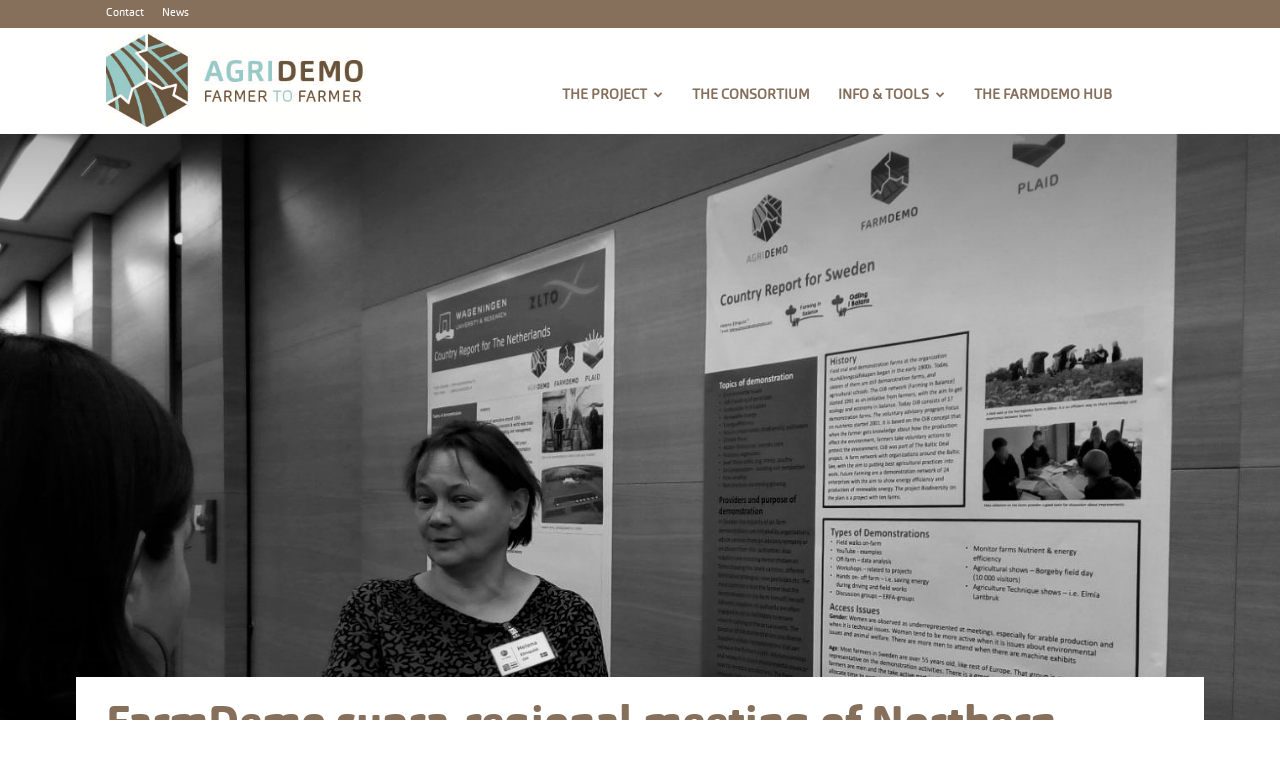

--- FILE ---
content_type: text/html; charset=UTF-8
request_url: https://agridemo-h2020.eu/farmdemo-supra-regional-meeting-of-northern-countries-in-leuven/
body_size: 11826
content:
<!doctype html >
<!--[if IE 8]>    <html class="ie8" lang="en"> <![endif]-->
<!--[if IE 9]>    <html class="ie9" lang="en"> <![endif]-->
<!--[if gt IE 8]><!--> <html lang="es"> <!--<![endif]-->
<head>
    <title>FarmDemo supra-regional meeting of Northern countries in Leuven | AgriDemo-F2F</title>
    <meta charset="UTF-8" />
    <meta name="viewport" content="width=device-width, initial-scale=1.0">
    <link rel="pingback" href="https://agridemo-h2020.eu/xmlrpc.php" />
    <meta property="og:image" content="https://agridemo-h2020.eu/wp-content/uploads/2018/06/leuven_2.jpeg" /><link rel="icon" type="image/png" href="https://agridemo-h2020.eu/wp-content/uploads/2017/06/favicon.png"><link rel='dns-prefetch' href='//fonts.googleapis.com' />
<link rel='dns-prefetch' href='//s.w.org' />
<link rel="alternate" type="application/rss+xml" title="AgriDemo-F2F &raquo; Feed" href="https://agridemo-h2020.eu/feed/" />
<link rel="alternate" type="application/rss+xml" title="AgriDemo-F2F &raquo; Feed de los comentarios" href="https://agridemo-h2020.eu/comments/feed/" />
<link rel="alternate" type="application/rss+xml" title="AgriDemo-F2F &raquo; Comentario FarmDemo supra-regional meeting of Northern countries in Leuven del feed" href="https://agridemo-h2020.eu/farmdemo-supra-regional-meeting-of-northern-countries-in-leuven/feed/" />
		<script type="text/javascript">
			window._wpemojiSettings = {"baseUrl":"https:\/\/s.w.org\/images\/core\/emoji\/12.0.0-1\/72x72\/","ext":".png","svgUrl":"https:\/\/s.w.org\/images\/core\/emoji\/12.0.0-1\/svg\/","svgExt":".svg","source":{"concatemoji":"https:\/\/agridemo-h2020.eu\/wp-includes\/js\/wp-emoji-release.min.js?ver=5.3.20"}};
			!function(e,a,t){var n,r,o,i=a.createElement("canvas"),p=i.getContext&&i.getContext("2d");function s(e,t){var a=String.fromCharCode;p.clearRect(0,0,i.width,i.height),p.fillText(a.apply(this,e),0,0);e=i.toDataURL();return p.clearRect(0,0,i.width,i.height),p.fillText(a.apply(this,t),0,0),e===i.toDataURL()}function c(e){var t=a.createElement("script");t.src=e,t.defer=t.type="text/javascript",a.getElementsByTagName("head")[0].appendChild(t)}for(o=Array("flag","emoji"),t.supports={everything:!0,everythingExceptFlag:!0},r=0;r<o.length;r++)t.supports[o[r]]=function(e){if(!p||!p.fillText)return!1;switch(p.textBaseline="top",p.font="600 32px Arial",e){case"flag":return s([127987,65039,8205,9895,65039],[127987,65039,8203,9895,65039])?!1:!s([55356,56826,55356,56819],[55356,56826,8203,55356,56819])&&!s([55356,57332,56128,56423,56128,56418,56128,56421,56128,56430,56128,56423,56128,56447],[55356,57332,8203,56128,56423,8203,56128,56418,8203,56128,56421,8203,56128,56430,8203,56128,56423,8203,56128,56447]);case"emoji":return!s([55357,56424,55356,57342,8205,55358,56605,8205,55357,56424,55356,57340],[55357,56424,55356,57342,8203,55358,56605,8203,55357,56424,55356,57340])}return!1}(o[r]),t.supports.everything=t.supports.everything&&t.supports[o[r]],"flag"!==o[r]&&(t.supports.everythingExceptFlag=t.supports.everythingExceptFlag&&t.supports[o[r]]);t.supports.everythingExceptFlag=t.supports.everythingExceptFlag&&!t.supports.flag,t.DOMReady=!1,t.readyCallback=function(){t.DOMReady=!0},t.supports.everything||(n=function(){t.readyCallback()},a.addEventListener?(a.addEventListener("DOMContentLoaded",n,!1),e.addEventListener("load",n,!1)):(e.attachEvent("onload",n),a.attachEvent("onreadystatechange",function(){"complete"===a.readyState&&t.readyCallback()})),(n=t.source||{}).concatemoji?c(n.concatemoji):n.wpemoji&&n.twemoji&&(c(n.twemoji),c(n.wpemoji)))}(window,document,window._wpemojiSettings);
		</script>
		<style type="text/css">
img.wp-smiley,
img.emoji {
	display: inline !important;
	border: none !important;
	box-shadow: none !important;
	height: 1em !important;
	width: 1em !important;
	margin: 0 .07em !important;
	vertical-align: -0.1em !important;
	background: none !important;
	padding: 0 !important;
}
</style>
	<link rel='stylesheet' id='wp-block-library-css'  href='https://agridemo-h2020.eu/wp-includes/css/dist/block-library/style.min.css?ver=5.3.20' type='text/css' media='all' />
<link rel='stylesheet' id='google-fonts-style-css'  href='https://fonts.googleapis.com/css?family=Open+Sans%3A300italic%2C400%2C400italic%2C600%2C600italic%2C700%7CRoboto%3A300%2C400%2C400italic%2C500%2C500italic%2C700%2C900&#038;ver=8.0' type='text/css' media='all' />
<link rel='stylesheet' id='newsletter-css'  href='https://agridemo-h2020.eu/wp-content/plugins/newsletter/style.css?ver=5.9.2' type='text/css' media='all' />
<style id='newsletter-inline-css' type='text/css'>
.tnp-widget input.tnp-submit {
  background-color: #ffffff!important;
color: #69543D!important;
}
</style>
<link rel='stylesheet' id='js_composer_front-css'  href='https://agridemo-h2020.eu/wp-content/plugins/js_composer/assets/css/js_composer.min.css?ver=5.1.1' type='text/css' media='all' />
<link rel='stylesheet' id='td-theme-css'  href='https://agridemo-h2020.eu/wp-content/themes/agridemo/style.css?ver=8.0' type='text/css' media='all' />
<script type='text/javascript' src='https://agridemo-h2020.eu/wp-includes/js/jquery/jquery.js?ver=1.12.4-wp'></script>
<script type='text/javascript' src='https://agridemo-h2020.eu/wp-includes/js/jquery/jquery-migrate.min.js?ver=1.4.1'></script>
<link rel='https://api.w.org/' href='https://agridemo-h2020.eu/wp-json/' />
<link rel="EditURI" type="application/rsd+xml" title="RSD" href="https://agridemo-h2020.eu/xmlrpc.php?rsd" />
<link rel="wlwmanifest" type="application/wlwmanifest+xml" href="https://agridemo-h2020.eu/wp-includes/wlwmanifest.xml" /> 
<link rel='prev' title='Broadening the network and aligning efforts with the EIP AGRI' href='https://agridemo-h2020.eu/broadening-the-network-and-aligning-efforts-with-the-eip-agri/' />
<link rel='next' title='Mapping on-farm demonstration activities through the FarmDemo inventory' href='https://agridemo-h2020.eu/mapping-on-farm-demonstration-activities-through-the-farmdemo-inventory/' />
<meta name="generator" content="WordPress 5.3.20" />
<link rel="canonical" href="https://agridemo-h2020.eu/farmdemo-supra-regional-meeting-of-northern-countries-in-leuven/" />
<link rel='shortlink' href='https://agridemo-h2020.eu/?p=625' />
<link rel="alternate" type="application/json+oembed" href="https://agridemo-h2020.eu/wp-json/oembed/1.0/embed?url=https%3A%2F%2Fagridemo-h2020.eu%2Ffarmdemo-supra-regional-meeting-of-northern-countries-in-leuven%2F" />
<!--[if lt IE 9]><script src="https://html5shim.googlecode.com/svn/trunk/html5.js"></script><![endif]-->
    <style type="text/css">.recentcomments a{display:inline !important;padding:0 !important;margin:0 !important;}</style><meta name="generator" content="Powered by Visual Composer - drag and drop page builder for WordPress."/>
<!--[if lte IE 9]><link rel="stylesheet" type="text/css" href="https://agridemo-h2020.eu/wp-content/plugins/js_composer/assets/css/vc_lte_ie9.min.css" media="screen"><![endif]-->
<!-- JS generated by theme -->

<script>
    
    

	    var tdBlocksArray = []; //here we store all the items for the current page

	    //td_block class - each ajax block uses a object of this class for requests
	    function tdBlock() {
		    this.id = '';
		    this.block_type = 1; //block type id (1-234 etc)
		    this.atts = '';
		    this.td_column_number = '';
		    this.td_current_page = 1; //
		    this.post_count = 0; //from wp
		    this.found_posts = 0; //from wp
		    this.max_num_pages = 0; //from wp
		    this.td_filter_value = ''; //current live filter value
		    this.is_ajax_running = false;
		    this.td_user_action = ''; // load more or infinite loader (used by the animation)
		    this.header_color = '';
		    this.ajax_pagination_infinite_stop = ''; //show load more at page x
	    }


        // td_js_generator - mini detector
        (function(){
            var htmlTag = document.getElementsByTagName("html")[0];

            if ( navigator.userAgent.indexOf("MSIE 10.0") > -1 ) {
                htmlTag.className += ' ie10';
            }

            if ( !!navigator.userAgent.match(/Trident.*rv\:11\./) ) {
                htmlTag.className += ' ie11';
            }

            if ( /(iPad|iPhone|iPod)/g.test(navigator.userAgent) ) {
                htmlTag.className += ' td-md-is-ios';
            }

            var user_agent = navigator.userAgent.toLowerCase();
            if ( user_agent.indexOf("android") > -1 ) {
                htmlTag.className += ' td-md-is-android';
            }

            if ( -1 !== navigator.userAgent.indexOf('Mac OS X')  ) {
                htmlTag.className += ' td-md-is-os-x';
            }

            if ( /chrom(e|ium)/.test(navigator.userAgent.toLowerCase()) ) {
               htmlTag.className += ' td-md-is-chrome';
            }

            if ( -1 !== navigator.userAgent.indexOf('Firefox') ) {
                htmlTag.className += ' td-md-is-firefox';
            }

            if ( -1 !== navigator.userAgent.indexOf('Safari') && -1 === navigator.userAgent.indexOf('Chrome') ) {
                htmlTag.className += ' td-md-is-safari';
            }

            if( -1 !== navigator.userAgent.indexOf('IEMobile') ){
                htmlTag.className += ' td-md-is-iemobile';
            }

        })();




        var tdLocalCache = {};

        ( function () {
            "use strict";

            tdLocalCache = {
                data: {},
                remove: function (resource_id) {
                    delete tdLocalCache.data[resource_id];
                },
                exist: function (resource_id) {
                    return tdLocalCache.data.hasOwnProperty(resource_id) && tdLocalCache.data[resource_id] !== null;
                },
                get: function (resource_id) {
                    return tdLocalCache.data[resource_id];
                },
                set: function (resource_id, cachedData) {
                    tdLocalCache.remove(resource_id);
                    tdLocalCache.data[resource_id] = cachedData;
                }
            };
        })();

    
    
var td_viewport_interval_list=[{"limitBottom":767,"sidebarWidth":228},{"limitBottom":1018,"sidebarWidth":300},{"limitBottom":1140,"sidebarWidth":324}];
var td_animation_stack_effect="type0";
var tds_animation_stack=true;
var td_animation_stack_specific_selectors=".entry-thumb, img";
var td_animation_stack_general_selectors=".td-animation-stack img, .td-animation-stack .entry-thumb, .post img";
var td_ajax_url="https:\/\/agridemo-h2020.eu\/wp-admin\/admin-ajax.php?td_theme_name=Newspaper&v=8.0";
var td_get_template_directory_uri="https:\/\/agridemo-h2020.eu\/wp-content\/themes\/agridemo";
var tds_snap_menu="";
var tds_logo_on_sticky="";
var tds_header_style="7";
var td_please_wait="Por favor espera...";
var td_email_user_pass_incorrect="Usuario o contrase\u00f1a incorrecta!";
var td_email_user_incorrect="Correo electr\u00f3nico o nombre de usuario incorrecto!";
var td_email_incorrect="Correo electr\u00f3nico incorrecto!";
var tds_more_articles_on_post_enable="";
var tds_more_articles_on_post_time_to_wait="";
var tds_more_articles_on_post_pages_distance_from_top=0;
var tds_theme_color_site_wide="#4db2ec";
var tds_smart_sidebar="";
var tdThemeName="Newspaper";
var td_magnific_popup_translation_tPrev="Anterior (tecla de flecha izquierda)";
var td_magnific_popup_translation_tNext="Siguiente (tecla de flecha derecha)";
var td_magnific_popup_translation_tCounter="%curr% de %total%";
var td_magnific_popup_translation_ajax_tError="El contenido de %url% no pudo cargarse.";
var td_magnific_popup_translation_image_tError="La imagen #%curr% no pudo cargarse.";
var td_ad_background_click_link="";
var td_ad_background_click_target="";
</script>


<!-- Header style compiled by theme -->

<style>
    

                                    @font-face {
                                      font-family: "Carnas-Extra-Bold";
                                      src: local("Carnas-Extra-Bold"), url("https://agridemo-h2020.eu/wp-content/uploads/2017/08/Carnas-Extra-Bold.woff") format("woff");
                                    }
                                
                                    @font-face {
                                      font-family: "Carnas-Regular";
                                      src: local("Carnas-Regular"), url("https://agridemo-h2020.eu/wp-content/uploads/2017/06/Carnas-Regular.woff") format("woff");
                                    }
                                
.td-header-wrap .td-header-top-menu-full,
    .td-header-wrap .top-header-menu .sub-menu {
        background-color: #86705c;
    }
    .td-header-style-8 .td-header-top-menu-full {
        background-color: transparent;
    }
    .td-header-style-8 .td-header-top-menu-full .td-header-top-menu {
        background-color: #86705c;
        padding-left: 15px;
        padding-right: 15px;
    }

    .td-header-wrap .td-header-top-menu-full .td-header-top-menu,
    .td-header-wrap .td-header-top-menu-full {
        border-bottom: none;
    }


    
    .td-header-top-menu,
    .td-header-top-menu a,
    .td-header-wrap .td-header-top-menu-full .td-header-top-menu,
    .td-header-wrap .td-header-top-menu-full a,
    .td-header-style-8 .td-header-top-menu,
    .td-header-style-8 .td-header-top-menu a {
        color: #ffffff;
    }

    
    .td-header-wrap .td-header-sp-top-widget .td-icon-font {
        color: #ffffff;
    }

    
    .td-header-wrap .td-header-menu-wrap-full,
    .sf-menu > .current-menu-ancestor > a,
    .sf-menu > .current-category-ancestor > a,
    .td-header-menu-wrap.td-affix,
    .td-header-style-3 .td-header-main-menu,
    .td-header-style-3 .td-affix .td-header-main-menu,
    .td-header-style-4 .td-header-main-menu,
    .td-header-style-4 .td-affix .td-header-main-menu,
    .td-header-style-8 .td-header-menu-wrap.td-affix,
    .td-header-style-8 .td-header-top-menu-full {
		background-color: #ffffff;
    }


    .td-boxed-layout .td-header-style-3 .td-header-menu-wrap,
    .td-boxed-layout .td-header-style-4 .td-header-menu-wrap,
    .td-header-style-3 .td_stretch_content .td-header-menu-wrap,
    .td-header-style-4 .td_stretch_content .td-header-menu-wrap {
    	background-color: #ffffff !important;
    }


    @media (min-width: 1019px) {
        .td-header-style-1 .td-header-sp-recs,
        .td-header-style-1 .td-header-sp-logo {
            margin-bottom: 28px;
        }
    }

    @media (min-width: 768px) and (max-width: 1018px) {
        .td-header-style-1 .td-header-sp-recs,
        .td-header-style-1 .td-header-sp-logo {
            margin-bottom: 14px;
        }
    }

    .td-header-style-7 .td-header-top-menu {
        border-bottom: none;
    }


    
    .sf-menu > .current-menu-item > a:after,
    .sf-menu > .current-menu-ancestor > a:after,
    .sf-menu > .current-category-ancestor > a:after,
    .sf-menu > li:hover > a:after,
    .sf-menu > .sfHover > a:after,
    .td_block_mega_menu .td-next-prev-wrap a:hover,
    .td-mega-span .td-post-category:hover,
    .td-header-wrap .black-menu .sf-menu > li > a:hover,
    .td-header-wrap .black-menu .sf-menu > .current-menu-ancestor > a,
    .td-header-wrap .black-menu .sf-menu > .sfHover > a,
    .header-search-wrap .td-drop-down-search:after,
    .header-search-wrap .td-drop-down-search .btn:hover,
    .td-header-wrap .black-menu .sf-menu > .current-menu-item > a,
    .td-header-wrap .black-menu .sf-menu > .current-menu-ancestor > a,
    .td-header-wrap .black-menu .sf-menu > .current-category-ancestor > a {
        background-color: #ffffff;
    }


    .td_block_mega_menu .td-next-prev-wrap a:hover {
        border-color: #ffffff;
    }

    .header-search-wrap .td-drop-down-search:before {
        border-color: transparent transparent #ffffff transparent;
    }

    .td_mega_menu_sub_cats .cur-sub-cat,
    .td_mod_mega_menu:hover .entry-title a,
    .td-theme-wrap .sf-menu ul .td-menu-item > a:hover,
    .td-theme-wrap .sf-menu ul .sfHover > a,
    .td-theme-wrap .sf-menu ul .current-menu-ancestor > a,
    .td-theme-wrap .sf-menu ul .current-category-ancestor > a,
    .td-theme-wrap .sf-menu ul .current-menu-item > a {
        color: #ffffff;
    }


    
    .td-header-wrap .td-header-menu-wrap .sf-menu > li > a,
    .td-header-wrap .header-search-wrap .td-icon-search {
        color: #86705c;
    }

    
    .td-theme-wrap .sf-menu .td-normal-menu .sub-menu .td-menu-item > a {
        color: #86705c;
    }

    
    @media (max-width: 767px) {
        body .td-header-wrap .td-header-main-menu {
            background-color: #86705c !important;
        }
    }


    
    .td-menu-background:before,
    .td-search-background:before {
        background: #86705c;
        background: -moz-linear-gradient(top, #86705c 0%, rgba(135,105,79,0.86) 100%);
        background: -webkit-gradient(left top, left bottom, color-stop(0%, #86705c), color-stop(100%, rgba(135,105,79,0.86)));
        background: -webkit-linear-gradient(top, #86705c 0%, rgba(135,105,79,0.86) 100%);
        background: -o-linear-gradient(top, #86705c 0%, @mobileu_gradient_two_mob 100%);
        background: -ms-linear-gradient(top, #86705c 0%, rgba(135,105,79,0.86) 100%);
        background: linear-gradient(to bottom, #86705c 0%, rgba(135,105,79,0.86) 100%);
        filter: progid:DXImageTransform.Microsoft.gradient( startColorstr='#86705c', endColorstr='rgba(135,105,79,0.86)', GradientType=0 );
    }

    
    .td-banner-wrap-full,
    .td-header-style-11 .td-logo-wrap-full {
        background-color: #86705c;
    }

    .td-header-style-11 .td-logo-wrap-full {
        border-bottom: 0;
    }

    @media (min-width: 1019px) {
        .td-header-style-2 .td-header-sp-recs,
        .td-header-style-5 .td-a-rec-id-header > div,
        .td-header-style-5 .td-g-rec-id-header > .adsbygoogle,
        .td-header-style-6 .td-a-rec-id-header > div,
        .td-header-style-6 .td-g-rec-id-header > .adsbygoogle,
        .td-header-style-7 .td-a-rec-id-header > div,
        .td-header-style-7 .td-g-rec-id-header > .adsbygoogle,
        .td-header-style-8 .td-a-rec-id-header > div,
        .td-header-style-8 .td-g-rec-id-header > .adsbygoogle,
        .td-header-style-12 .td-a-rec-id-header > div,
        .td-header-style-12 .td-g-rec-id-header > .adsbygoogle {
            margin-bottom: 24px !important;
        }
    }

    @media (min-width: 768px) and (max-width: 1018px) {
        .td-header-style-2 .td-header-sp-recs,
        .td-header-style-5 .td-a-rec-id-header > div,
        .td-header-style-5 .td-g-rec-id-header > .adsbygoogle,
        .td-header-style-6 .td-a-rec-id-header > div,
        .td-header-style-6 .td-g-rec-id-header > .adsbygoogle,
        .td-header-style-7 .td-a-rec-id-header > div,
        .td-header-style-7 .td-g-rec-id-header > .adsbygoogle,
        .td-header-style-8 .td-a-rec-id-header > div,
        .td-header-style-8 .td-g-rec-id-header > .adsbygoogle,
        .td-header-style-12 .td-a-rec-id-header > div,
        .td-header-style-12 .td-g-rec-id-header > .adsbygoogle {
            margin-bottom: 14px !important;
        }
    }

     
    .td-footer-wrapper,
    .td-footer-wrapper .td_block_template_7 .td-block-title > *,
    .td-footer-wrapper .td_block_template_17 .td-block-title,
    .td-footer-wrapper .td-block-title-wrap .td-wrapper-pulldown-filter {
        background-color: #b3d7d3;
    }

    
    .td-footer-wrapper,
    .td-footer-wrapper a,
    .td-footer-wrapper .block-title a,
    .td-footer-wrapper .block-title span,
    .td-footer-wrapper .block-title label,
    .td-footer-wrapper .td-excerpt,
    .td-footer-wrapper .td-post-author-name span,
    .td-footer-wrapper .td-post-date,
    .td-footer-wrapper .td-social-style3 .td_social_type a,
    .td-footer-wrapper .td-social-style3,
    .td-footer-wrapper .td-social-style4 .td_social_type a,
    .td-footer-wrapper .td-social-style4,
    .td-footer-wrapper .td-social-style9,
    .td-footer-wrapper .td-social-style10,
    .td-footer-wrapper .td-social-style2 .td_social_type a,
    .td-footer-wrapper .td-social-style8 .td_social_type a,
    .td-footer-wrapper .td-social-style2 .td_social_type,
    .td-footer-wrapper .td-social-style8 .td_social_type,
    .td-footer-template-13 .td-social-name,
    .td-footer-wrapper .td_block_template_7 .td-block-title > * {
        color: #86705c;
    }

    .td-footer-wrapper .widget_calendar th,
    .td-footer-wrapper .widget_calendar td,
    .td-footer-wrapper .td-social-style2 .td_social_type .td-social-box,
    .td-footer-wrapper .td-social-style8 .td_social_type .td-social-box,
    .td-social-style-2 .td-icon-font:after {
        border-color: #86705c;
    }

    .td-footer-wrapper .td-module-comments a,
    .td-footer-wrapper .td-post-category,
    .td-footer-wrapper .td-slide-meta .td-post-author-name span,
    .td-footer-wrapper .td-slide-meta .td-post-date {
        color: #fff;
    }

    
    .td-footer-bottom-full .td-container::before {
        background-color: rgba(134, 112, 92, 0.1);
    }

    
    .td-sub-footer-container {
        background-color: #86705c;
    }

    
    .post .td-post-header .entry-title {
        color: #86705c;
    }
    .td_module_15 .entry-title a {
        color: #86705c;
    }

    
    .td-post-content h1,
    .td-post-content h2,
    .td-post-content h3,
    .td-post-content h4,
    .td-post-content h5,
    .td-post-content h6 {
    	color: #86705c;
    }

    
	.td_module_wrap .td-module-title {
		font-family:Carnas-Extra-Bold;
	
	}
     
	.post .td-post-header .entry-title {
		font-family:Carnas-Regular;
	
	}
    
    .td-post-template-default .td-post-header .entry-title {
        font-family:Carnas-Regular;
	
    }
    
    .td-post-template-1 .td-post-header .entry-title {
        font-family:Carnas-Extra-Bold;
	
    }
    
    .td-post-template-2 .td-post-header .entry-title {
        font-family:Carnas-Extra-Bold;
	
    }
    
    .td-post-template-3 .td-post-header .entry-title {
        font-family:Carnas-Extra-Bold;
	
    }
    
    .td-post-template-4 .td-post-header .entry-title {
        font-family:Carnas-Extra-Bold;
	
    }
    
    .td-post-template-5 .td-post-header .entry-title {
        font-family:Carnas-Extra-Bold;
	
    }
    
    .td-post-template-6 .td-post-header .entry-title {
        font-family:Carnas-Extra-Bold;
	
    }
    
    .td-post-template-7 .td-post-header .entry-title {
        font-family:Carnas-Extra-Bold;
	
    }
    
    .td-post-template-8 .td-post-header .entry-title {
        font-family:Carnas-Extra-Bold;
	
    }
    
    .td-post-template-9 .td-post-header .entry-title {
        font-family:Carnas-Extra-Bold;
	
    }
    
    .td-post-template-10 .td-post-header .entry-title {
        font-family:Carnas-Extra-Bold;
	
    }
    
    .td-post-template-11 .td-post-header .entry-title {
        font-family:Carnas-Extra-Bold;
	
    }
    
    .td-post-template-12 .td-post-header .entry-title {
        font-family:Carnas-Extra-Bold;
	
    }
    
    .td-post-template-13 .td-post-header .entry-title {
        font-family:Carnas-Extra-Bold;
	
    }





	
    .td-post-content p,
    .td-post-content {
        font-family:Carnas-Regular;
	font-size:18px;
	
    }
    
    .td-post-content h1 {
        font-family:Carnas-Extra-Bold;
	
    }
    
    .td-post-content h2 {
        font-family:Carnas-Extra-Bold;
	
    }
    
    .td-post-content h3 {
        font-family:Carnas-Extra-Bold;
	
    }
    
    .td-post-content h4 {
        font-family:Carnas-Extra-Bold;
	
    }
    
    .td-post-content h5 {
        font-family:Carnas-Extra-Bold;
	
    }
    
    .td-post-content h6 {
        font-family:Carnas-Extra-Bold;
	
    }





    
    .td-page-title,
    .woocommerce-page .page-title,
    .td-category-title-holder .td-page-title {
    	font-family:Carnas-Extra-Bold;
	
    }
    
    .td-page-content p,
    .td-page-content li,
    .td-page-content .td_block_text_with_title,
    .woocommerce-page .page-description > p,
    .wpb_text_column p {
    	font-family:Carnas-Regular;
	font-size:18px;
	
    }
    
	.footer-text-wrap {
		font-family:Carnas-Extra-Bold;
	
	}
	
	.td-sub-footer-copy {
		font-family:Carnas-Extra-Bold;
	
	}
	
	.td-sub-footer-menu ul li a {
		font-family:Carnas-Extra-Bold;
	
	}
</style>

<noscript><style type="text/css"> .wpb_animate_when_almost_visible { opacity: 1; }</style></noscript></head>

<body class="post-template-default single single-post postid-625 single-format-standard farmdemo-supra-regional-meeting-of-northern-countries-in-leuven global-block-template-1 single_template_6 white-menu wpb-js-composer js-comp-ver-5.1.1 vc_responsive td-animation-stack-type0 td-full-layout" itemscope="itemscope" itemtype="https://schema.org/WebPage">

        <div class="td-scroll-up"><i class="td-icon-menu-up"></i></div>
    
    <div class="td-menu-background"></div>
<div id="td-mobile-nav">
    <div class="td-mobile-container">
        <!-- mobile menu top section -->
        <div class="td-menu-socials-wrap">
            <!-- socials -->
            <div class="td-menu-socials">
                
        <span class="td-social-icon-wrap">
            <a target="_blank" href="https://facebook.com/AgridemoF2F/" title="Facebook">
                <i class="td-icon-font td-icon-facebook"></i>
            </a>
        </span>
        <span class="td-social-icon-wrap">
            <a target="_blank" href="https://twitter.com/agridemof2f" title="Twitter">
                <i class="td-icon-font td-icon-twitter"></i>
            </a>
        </span>
        <span class="td-social-icon-wrap">
            <a target="_blank" href="https://www.youtube.com/channel/UCdigVLNjyy5YrAdHl5G2frA" title="Youtube">
                <i class="td-icon-font td-icon-youtube"></i>
            </a>
        </span>            </div>
            <!-- close button -->
            <div class="td-mobile-close">
                <a href="#"><i class="td-icon-close-mobile"></i></a>
            </div>
        </div>

        <!-- login section -->
        
        <!-- menu section -->
        <div class="td-mobile-content">
            <div class="menu-homepagemenu-container"><ul id="menu-homepagemenu" class="td-mobile-main-menu"><li id="menu-item-8" class="menu-item menu-item-type-custom menu-item-object-custom menu-item-has-children menu-item-first menu-item-8"><a href="https://agridemo-h2020.eu/?page_id=250">The Project<i class="td-icon-menu-right td-element-after"></i></a>
<ul class="sub-menu">
	<li id="menu-item-290" class="menu-item menu-item-type-custom menu-item-object-custom menu-item-290"><a href="https://agridemo-h2020.eu/?page_id=250">Description</a></li>
	<li id="menu-item-291" class="menu-item menu-item-type-custom menu-item-object-custom menu-item-291"><a href="https://agridemo-h2020.eu/?page_id=370">Work Packages</a></li>
</ul>
</li>
<li id="menu-item-9" class="menu-item menu-item-type-custom menu-item-object-custom menu-item-9"><a href="http://agridemo-h2020.eu/?page_id=60">The Consortium</a></li>
<li id="menu-item-10" class="menu-item menu-item-type-custom menu-item-object-custom menu-item-has-children menu-item-10"><a href="https://agridemo-h2020.eu/?page_id=292">Info &#038; Tools<i class="td-icon-menu-right td-element-after"></i></a>
<ul class="sub-menu">
	<li id="menu-item-679" class="menu-item menu-item-type-taxonomy menu-item-object-category current-post-ancestor current-menu-parent current-post-parent menu-item-679"><a href="https://agridemo-h2020.eu/category/news/">News</a></li>
	<li id="menu-item-305" class="menu-item menu-item-type-custom menu-item-object-custom menu-item-305"><a href="https://agridemo-h2020.eu/?page_id=300">Publications</a></li>
	<li id="menu-item-306" class="menu-item menu-item-type-custom menu-item-object-custom menu-item-306"><a href="https://agridemo-h2020.eu/?page_id=298">Practice Abstracts</a></li>
	<li id="menu-item-307" class="menu-item menu-item-type-custom menu-item-object-custom menu-item-307"><a href="https://agridemo-h2020.eu/?page_id=325">Photo Gallery</a></li>
</ul>
</li>
<li id="menu-item-11" class="menu-item menu-item-type-custom menu-item-object-custom menu-item-11"><a target="_blank" href="https://farmdemo.eu/">The FarmDemo Hub</a></li>
</ul></div>        </div>
    </div>

    <!-- register/login section -->
    </div>    <div class="td-search-background"></div>
<div class="td-search-wrap-mob">
	<div class="td-drop-down-search" aria-labelledby="td-header-search-button">
		<form method="get" class="td-search-form" action="https://agridemo-h2020.eu/">
			<!-- close button -->
			<div class="td-search-close">
				<a href="#"><i class="td-icon-close-mobile"></i></a>
			</div>
			<div role="search" class="td-search-input">
				<span>Buscar</span>
				<input id="td-header-search-mob" type="text" value="" name="s" autocomplete="off" />
			</div>
		</form>
		<div id="td-aj-search-mob"></div>
	</div>
</div>    
    
    <div id="td-outer-wrap" class="td-theme-wrap">
    
        <!--
Header style 7
-->

<div class="td-header-wrap td-header-style-7">
        <div class="td-header-top-menu-full td-container-wrap ">
        <div class="td-container td-header-row td-header-top-menu">
            
    <div class="top-bar-style-1">
        
<div class="td-header-sp-top-menu">


	<div class="menu-top-container"><ul id="menu-menusuperiortop" class="top-header-menu"><li id="menu-item-12" class="menu-item menu-item-type-custom menu-item-object-custom menu-item-first td-menu-item td-normal-menu menu-item-12"><a href="http://agridemo-h2020.eu/?page_id=57">Contact</a></li>
<li id="menu-item-13" class="menu-item menu-item-type-custom menu-item-object-custom td-menu-item td-normal-menu menu-item-13"><a href="http://agridemo-h2020.eu/?cat=5">News</a></li>
</ul></div></div>
            </div>

<!-- LOGIN MODAL -->
        </div>
    </div>
    
    <div class="td-header-menu-wrap-full td-container-wrap ">
        <div class="td-header-menu-wrap td-header-gradient">
            <div class="td-container td-header-row td-header-main-menu">
                <div class="td-header-sp-logo">
                            <a class="td-main-logo" href="https://agridemo-h2020.eu/">
            <img class="td-retina-data" data-retina="https://agridemo-h2020.eu/wp-content/uploads/2017/06/logo-agridemo.png" src="https://agridemo-h2020.eu/wp-content/uploads/2017/06/logo-agridemo.png" alt=""/>
            <span class="td-visual-hidden">AgriDemo-F2F</span>
        </a>
                    </div>
                    <div id="td-header-menu" role="navigation">
    <div id="td-top-mobile-toggle"><a href="#"><i class="td-icon-font td-icon-mobile"></i></a></div>
    <div class="td-main-menu-logo td-logo-in-header">
        		<a class="td-mobile-logo td-sticky-disable" href="https://agridemo-h2020.eu/">
			<img class="td-retina-data" data-retina="https://agridemo-h2020.eu/wp-content/uploads/2017/06/favicon.png" src="https://agridemo-h2020.eu/wp-content/uploads/2017/06/favicon.png" alt=""/>
		</a>
			<a class="td-header-logo td-sticky-disable" href="https://agridemo-h2020.eu/">
			<img class="td-retina-data" data-retina="https://agridemo-h2020.eu/wp-content/uploads/2017/06/logo-agridemo.png" src="https://agridemo-h2020.eu/wp-content/uploads/2017/06/logo-agridemo.png" alt=""/>
		</a>
	    </div>
    <div class="menu-homepagemenu-container"><ul id="menu-homepagemenu-1" class="sf-menu"><li class="menu-item menu-item-type-custom menu-item-object-custom menu-item-has-children menu-item-first td-menu-item td-normal-menu menu-item-8"><a href="https://agridemo-h2020.eu/?page_id=250">The Project</a>
<ul class="sub-menu">
	<li class="menu-item menu-item-type-custom menu-item-object-custom td-menu-item td-normal-menu menu-item-290"><a href="https://agridemo-h2020.eu/?page_id=250">Description</a></li>
	<li class="menu-item menu-item-type-custom menu-item-object-custom td-menu-item td-normal-menu menu-item-291"><a href="https://agridemo-h2020.eu/?page_id=370">Work Packages</a></li>
</ul>
</li>
<li class="menu-item menu-item-type-custom menu-item-object-custom td-menu-item td-normal-menu menu-item-9"><a href="http://agridemo-h2020.eu/?page_id=60">The Consortium</a></li>
<li class="menu-item menu-item-type-custom menu-item-object-custom menu-item-has-children td-menu-item td-normal-menu menu-item-10"><a href="https://agridemo-h2020.eu/?page_id=292">Info &#038; Tools</a>
<ul class="sub-menu">
	<li class="menu-item menu-item-type-taxonomy menu-item-object-category current-post-ancestor current-menu-parent current-post-parent td-menu-item td-normal-menu menu-item-679"><a href="https://agridemo-h2020.eu/category/news/">News</a></li>
	<li class="menu-item menu-item-type-custom menu-item-object-custom td-menu-item td-normal-menu menu-item-305"><a href="https://agridemo-h2020.eu/?page_id=300">Publications</a></li>
	<li class="menu-item menu-item-type-custom menu-item-object-custom td-menu-item td-normal-menu menu-item-306"><a href="https://agridemo-h2020.eu/?page_id=298">Practice Abstracts</a></li>
	<li class="menu-item menu-item-type-custom menu-item-object-custom td-menu-item td-normal-menu menu-item-307"><a href="https://agridemo-h2020.eu/?page_id=325">Photo Gallery</a></li>
</ul>
</li>
<li class="menu-item menu-item-type-custom menu-item-object-custom td-menu-item td-normal-menu menu-item-11"><a target="_blank" href="https://farmdemo.eu/">The FarmDemo Hub</a></li>
</ul></div></div>


<div class="td-search-wrapper">
    <div id="td-top-search">
        <!-- Search -->
        <div class="header-search-wrap">
            <div class="dropdown header-search">
                <a id="td-header-search-button" href="#" role="button" class="dropdown-toggle " data-toggle="dropdown"><i class="td-icon-search"></i></a>
                <a id="td-header-search-button-mob" href="#" role="button" class="dropdown-toggle " data-toggle="dropdown"><i class="td-icon-search"></i></a>
            </div>
        </div>
    </div>
</div>

<div class="header-search-wrap">
	<div class="dropdown header-search">
		<div class="td-drop-down-search" aria-labelledby="td-header-search-button">
			<form method="get" class="td-search-form" action="https://agridemo-h2020.eu/">
				<div role="search" class="td-head-form-search-wrap">
					<input id="td-header-search" type="text" value="" name="s" autocomplete="off" /><input class="wpb_button wpb_btn-inverse btn" type="submit" id="td-header-search-top" value="Buscar" />
				</div>
			</form>
			<div id="td-aj-search"></div>
		</div>
	</div>
</div>            </div>
        </div>
    </div>

    <div class="td-banner-wrap-full td-container-wrap ">
        <div class="td-container-header td-header-row td-header-header">
            <div class="td-header-sp-recs">
                <div class="td-header-rec-wrap">
    
</div>            </div>
        </div>
    </div>

</div><article id="post-625" class="td-post-template-6 post-625 post type-post status-publish format-standard has-post-thumbnail hentry category-news td-container-wrap" itemscope itemtype="https://schema.org/Article">

    <div class="td-full-screen-header-image-wrap">

        <div id="td-full-screen-header-image" class="td-image-gradient-style6">
            <img class="td-backstretch" src="https://agridemo-h2020.eu/wp-content/uploads/2018/06/leuven_2.jpeg">
        </div>

        <div class="td-container td-post-header">

            <div class="td-post-header-holder">
                
                <header class="td-post-title">

                                        <h1 class="entry-title">FarmDemo supra-regional meeting of Northern countries in Leuven</h1>

                    

                    <div class="td-module-meta-info">
                                                                                                                    </div>

                </header>
            </div>
        </div>

    </div>


    <div class="td-container">
        <div class="td-pb-row">
                                <div class="td-pb-span12 td-main-content" role="main">
                        <div class="td-ss-main-content">
                            
    
    <div class="td-post-content">
        <p>Following the lead of the previous Supra-regional meetings for Southern and Eastern, countries, on 28<sup>th</sup> March 2018 took place the FarmDemo Supra-regional Meeting for Northern countries. It was organised by Innovatiesteunpunt (Plaid partner) in Leuven (Belgium) and joined Plaid and Agridemo-F2F partners from Belgium, Denmark, Finland, France, Germany, Ireland, Norway, Sweden, Switzerland, The Netherlands and the United Kingdom.</p>
<p>Objective was to address results of the inventory in the context of those countries, and analyse and compare specificities and trends of the demonstration activities.</p>
<p>As the previous ones, the meeting started with an interactive poster session, presenting main findings per country, followed by discussions in subgroups. Thus, participants shared impressions about the main topics and purposes of the demonstrations, organisers and providers, farmer roles or social aspects, like gender and age of participants. This lead them to extract some conclusions, characterising demo activities on these areas.</p>
<p>For example, at the Nordic countries (Specially Sweden) demos are much more focused on environmental issues than in other countries.</p>
<p>Then, centric countries as Germany, Belgium or The Netherlands, have a long tradition of demos, which results today on a demonstration activity quite organised and well-structured, and with a relevant number of events per year. For example, first demonstrations in Netherlands dated from 1850.</p>
<p>And although inventory reflects that learning tends to be more efficient in smaller groups, data of Switzerland, Belgium or The Netherlands show a clear tendency towards bigger events and shows, with more demonstrators and higher number of visitants.</p>
<p>Regarding United Kingdom and Ireland, as in Central Europe, they have a long tradition of demonstration activities, mainly carried out by organisations and publicly supported. However, demonstrations topics or formats differ between the different nationalities (England, Northern England, Scotland, Wales).</p>
<p>Meeting ended addressing some aspects related to digital technologies to support farm demonstrations and discussing the advances and needs of the Virtual Farm, currently under development.</p>
<p><img class="alignnone wp-image-630" src="https://agridemo-h2020.eu/wp-content/uploads/2018/06/leuven.jpeg" alt="" width="570" height="750" /></p>
<p><span lang="en-GB"><u>Links for further information: </u></span></p>
<ul>
<li><a href="https://agridemo-h2020.eu/publications-deliverables/">Farm Inventory: Country Report Posters</a> presented at the FarmDemo Supra-regional meetings and summarising, per country, results of the inventory.</li>
<li>Other Supra-regional meetings: <a href="https://agridemo-h2020.eu/farmdemo-supraregional-meeting-in-krakow/">Eastern countries</a> and <a href="https://agridemo-h2020.eu/farmdemo-supra-regional-meeting-of-southern-countries-in-venice/">Southern countries</a>.</li>
<li>Mapping on-farm demonstration activities through the <a href="https://agridemo-h2020.eu/mapping-on-farm-demonstration-activities-through-the-farmdemo-inventory/">FarmDemo inventory</a></li>
</ul>
    </div>


    <footer>
                
        <div class="td-post-source-tags">
                                </div>

                        <div class="td-author-name vcard author" style="display: none"><span class="fn"><a href="https://agridemo-h2020.eu/author/agridemo/">agridemo</a></span></div>	    <span style="display: none;" itemprop="author" itemscope itemtype="https://schema.org/Person"><meta itemprop="name" content="agridemo"></span><meta itemprop="datePublished" content="2018-06-09T12:53:59+00:00"><meta itemprop="dateModified" content="2018-06-26T11:26:11+02:00"><meta itemscope itemprop="mainEntityOfPage" itemType="https://schema.org/WebPage" itemid="https://agridemo-h2020.eu/farmdemo-supra-regional-meeting-of-northern-countries-in-leuven/"/><span style="display: none;" itemprop="publisher" itemscope itemtype="https://schema.org/Organization"><span style="display: none;" itemprop="logo" itemscope itemtype="https://schema.org/ImageObject"><meta itemprop="url" content="https://agridemo-h2020.eu/wp-content/uploads/2017/06/logo-agridemo.png"></span><meta itemprop="name" content="AgriDemo-F2F"></span><meta itemprop="headline " content="FarmDemo supra-regional meeting of Northern countries in Leuven"><span style="display: none;" itemprop="image" itemscope itemtype="https://schema.org/ImageObject"><meta itemprop="url" content="https://agridemo-h2020.eu/wp-content/uploads/2018/06/leuven_2.jpeg"><meta itemprop="width" content="1600"><meta itemprop="height" content="1000"></span>    </footer>

    
                        </div>
                    </div>
                            </div> <!-- /.td-pb-row -->
    </div> <!-- /.td-container -->
</article> <!-- /.post -->


<!-- Instagram -->



<!-- Footer -->
<div class="td-footer-wrapper td-container-wrap td-footer-template-9 ">
    <div class="td-container">

	    <div class="td-pb-row">
		    <div class="td-pb-span12">
                		    </div>
	    </div>

        <div class="td-pb-row">

            <div class="td-pb-span4">
                <aside class="td_block_template_1 widget widget_text"><h4 class="block-title"><span>AgriDemo-F2F on social media</span></h4>			<div class="textwidget"><a href="https://twitter.com/agridemof2f" target="_blank" rel="noopener noreferrer"><img src="https://agridemo-h2020.eu/wp-content/uploads/2017/10/logo-twitter-60.png" alt="Twitter Agridemo F2F" width="50" height="50" /></a>
<a href="https://facebook.com/AgridemoF2F/" target="_blank" rel="noopener noreferrer"><img src="https://agridemo-h2020.eu/wp-content/uploads/2017/10/logo-facebook-60.png" alt="Facebook Agridemo F2F" width="50" height="50" /></a></div>
		</aside><aside class="td_block_template_1 widget widget_newsletterwidget"><h4 class="block-title"><span>Subscribe to our Newsletter</span></h4><div class="tnp tnp-widget"><form method="post" action="https://agridemo-h2020.eu/?na=s" onsubmit="return newsletter_check(this)">

<input type="hidden" name="nlang" value="">
<input type="hidden" name="nr" value="widget">
<input type='hidden' name='nl[]' value='0'>
<div class="tnp-field tnp-field-email"><label>Email</label><input class="tnp-email" type="email" name="ne" required></div>
<div class="tnp-field tnp-field-button"><input class="tnp-submit" type="submit" value="Subscribe">
</div>
</form>
</div>
</aside>            </div>

            <div class="td-pb-span4">
                <aside class="td_block_template_1 widget widget_nav_menu"><h4 class="block-title"><span>JUMP TO</span></h4><div class="menu-homepagemenu-container"><ul id="menu-homepagemenu-2" class="menu"><li class="menu-item menu-item-type-custom menu-item-object-custom menu-item-has-children menu-item-first td-menu-item td-normal-menu menu-item-8"><a href="https://agridemo-h2020.eu/?page_id=250">The Project</a>
<ul class="sub-menu">
	<li class="menu-item menu-item-type-custom menu-item-object-custom td-menu-item td-normal-menu menu-item-290"><a href="https://agridemo-h2020.eu/?page_id=250">Description</a></li>
	<li class="menu-item menu-item-type-custom menu-item-object-custom td-menu-item td-normal-menu menu-item-291"><a href="https://agridemo-h2020.eu/?page_id=370">Work Packages</a></li>
</ul>
</li>
<li class="menu-item menu-item-type-custom menu-item-object-custom td-menu-item td-normal-menu menu-item-9"><a href="http://agridemo-h2020.eu/?page_id=60">The Consortium</a></li>
<li class="menu-item menu-item-type-custom menu-item-object-custom menu-item-has-children td-menu-item td-normal-menu menu-item-10"><a href="https://agridemo-h2020.eu/?page_id=292">Info &#038; Tools</a>
<ul class="sub-menu">
	<li class="menu-item menu-item-type-taxonomy menu-item-object-category current-post-ancestor current-menu-parent current-post-parent td-menu-item td-normal-menu menu-item-679"><a href="https://agridemo-h2020.eu/category/news/">News</a></li>
	<li class="menu-item menu-item-type-custom menu-item-object-custom td-menu-item td-normal-menu menu-item-305"><a href="https://agridemo-h2020.eu/?page_id=300">Publications</a></li>
	<li class="menu-item menu-item-type-custom menu-item-object-custom td-menu-item td-normal-menu menu-item-306"><a href="https://agridemo-h2020.eu/?page_id=298">Practice Abstracts</a></li>
	<li class="menu-item menu-item-type-custom menu-item-object-custom td-menu-item td-normal-menu menu-item-307"><a href="https://agridemo-h2020.eu/?page_id=325">Photo Gallery</a></li>
</ul>
</li>
<li class="menu-item menu-item-type-custom menu-item-object-custom td-menu-item td-normal-menu menu-item-11"><a target="_blank" rel="noopener noreferrer" href="https://farmdemo.eu/">The FarmDemo Hub</a></li>
</ul></div></aside>            </div>

            <div class="td-pb-span4">
                <aside class="td_block_template_1 widget widget_text">			<div class="textwidget"><a href="https://ec.europa.eu/programmes/horizon2020/" target="_blank" rel="noopener noreferrer"><img src="https://agridemo-h2020.eu/wp-content/uploads/2017/06/ue-flag2.png" alt="UE Flag" width="265" height="148" /></a>
<br/><br/>
This project has received funding from the European Union’s Horizon 2020 research and innovation programme under grant agreement No 728061</div>
		</aside>            </div>

        </div>
    </div>
</div>

<!-- Sub Footer -->
    <div class="td-sub-footer-container td-container-wrap ">
        <div class="td-container">
            <div class="td-pb-row">
                <div class="td-pb-span td-sub-footer-menu">
                                        </div>

                <div class="td-pb-span td-sub-footer-copy">
                                    </div>
            </div>
        </div>
    </div>
</div><!--close td-outer-wrap-->



    <!--

        Theme: Newspaper by tagDiv.com 2017
        Version: 8.0 (rara)
        Deploy mode: deploy
        
        uid: 696901e44df3d
    -->

    
<!-- Custom css form theme panel -->
<style type="text/css" media="screen">
/* custom css theme panel */
.category-7 .td-category-header.td-image-gradient-style8 {
background-image: url(https://agridemo-h2020.eu/wp-content/uploads/2017/06/header-workpackages-section.jpg);
background-size:100% 100%;
background-repeat: no-repeat;
}

.category-8 .td-category-header.td-image-gradient-style8 {
background-image: url(https://agridemo-h2020.eu/wp-content/uploads/2017/06/tractor1048bf.jpg);
background-size:100% 100%;
background-repeat: no-repeat;
}

.category-5 .td-category-header.td-image-gradient-style8 {
background-image: url(https://agridemo-h2020.eu/wp-content/uploads/2017/06/header-news.jpg);
background-size:100% 100%;
background-repeat: no-repeat;
}

.td-image-gradient-style8 {
background: url(http://aulanasondas.ronseldeideas.com/wp-content/uploads/2017/06/header-news-category.png);
background-repeat: no-repeat;
background-size: cover;
}



@media (max-width: 767px) {
.td_category_template_8 .td-category-header .td-container {
height: auto;
}
}

.category .td-page-title{
display:none!important
}

.home .td_block_4 h3 > a {
color: #A0CCD2;
}

.td_category_template_6  h3 > a {
color: #A0CCD2;
}

.td-icon-search{
display:none!important;
}

.td-header-style-7 .td-header-gradient:before {
display: none;
}

.td_module_wrap .td-post-category:hover{
background-color:#69543D!important;
}
.td_module_wrap:hover .entry-title a{
color:#69543D!important;
}

.vc_btn-custom {
background-color: #99d1da;
color: #FFFFFF;
}
.vc_btn-custom:hover {
background-color: #6c553e;
color: #FFFFFF;
}

.td-doubleSlider-2 {
background-color:transparent ;
}
.td-gallery-slide-top {
background-color: transparent;
}

.post_td_gallery {
background-color: transparent;
}
</style>

<div class="td-container"><!-- Matomo -->
<script type="text/javascript">
  var _paq = _paq || [];
  /* tracker methods like "setCustomDimension" should be called before "trackPageView" */
  _paq.push(['trackPageView']);
  _paq.push(['enableLinkTracking']);
  (function() {
    var u="//syrma.usc.es/piwik/";
    _paq.push(['setTrackerUrl', u+'piwik.php']);
    _paq.push(['setSiteId', '7']);
    var d=document, g=d.createElement('script'), s=d.getElementsByTagName('script')[0];
    g.type='text/javascript'; g.async=true; g.defer=true; g.src=u+'piwik.js'; s.parentNode.insertBefore(g,s);
  })();
</script>
<!-- End Matomo Code --></div><script type='text/javascript' src='https://agridemo-h2020.eu/wp-content/themes/agridemo/js/tagdiv_theme.js?ver=8.0'></script>
<script type='text/javascript' src='https://agridemo-h2020.eu/wp-includes/js/comment-reply.min.js?ver=5.3.20'></script>
<script type='text/javascript'>
/* <![CDATA[ */
var newsletter = {"messages":{"email_error":"The email is not correct","name_error":"The name is not correct","surname_error":"The last name is not correct","privacy_error":"You must accept the privacy statement"},"profile_max":"20"};
/* ]]> */
</script>
<script type='text/javascript' src='https://agridemo-h2020.eu/wp-content/plugins/newsletter/subscription/validate.js?ver=5.9.2'></script>
<script type='text/javascript' src='https://agridemo-h2020.eu/wp-includes/js/wp-embed.min.js?ver=5.3.20'></script>

<!-- JS generated by theme -->

<script>
    
jQuery(window).ready(function() {
(function(){
var td_backstr_item = new tdBackstr.item();
td_backstr_item.wrapper_image_jquery_obj = jQuery( "#td-full-screen-header-image" );
td_backstr_item.image_jquery_obj = td_backstr_item.wrapper_image_jquery_obj.find( 'img:first' );
tdBackstr.add_item( td_backstr_item );
})();
});

	

		(function(){
			var html_jquery_obj = jQuery('html');

			if (html_jquery_obj.length && (html_jquery_obj.is('.ie8') || html_jquery_obj.is('.ie9'))) {

				var path = 'https://agridemo-h2020.eu/wp-content/themes/agridemo/style.css';

				jQuery.get(path, function(data) {

					var str_split_separator = '#td_css_split_separator';
					var arr_splits = data.split(str_split_separator);
					var arr_length = arr_splits.length;

					if (arr_length > 1) {

						var dir_path = 'https://agridemo-h2020.eu/wp-content/themes/agridemo';
						var splited_css = '';

						for (var i = 0; i < arr_length; i++) {
							if (i > 0) {
								arr_splits[i] = str_split_separator + ' ' + arr_splits[i];
							}
							//jQuery('head').append('<style>' + arr_splits[i] + '</style>');

							var formated_str = arr_splits[i].replace(/\surl\(\'(?!data\:)/gi, function regex_function(str) {
								return ' url(\'' + dir_path + '/' + str.replace(/url\(\'/gi, '').replace(/^\s+|\s+$/gm,'');
							});

							splited_css += "<style>" + formated_str + "</style>";
						}

						var td_theme_css = jQuery('link#td-theme-css');

						if (td_theme_css.length) {
							td_theme_css.after(splited_css);
						}
					}
				});
			}
		})();

	
	
</script>


</body>
</html>